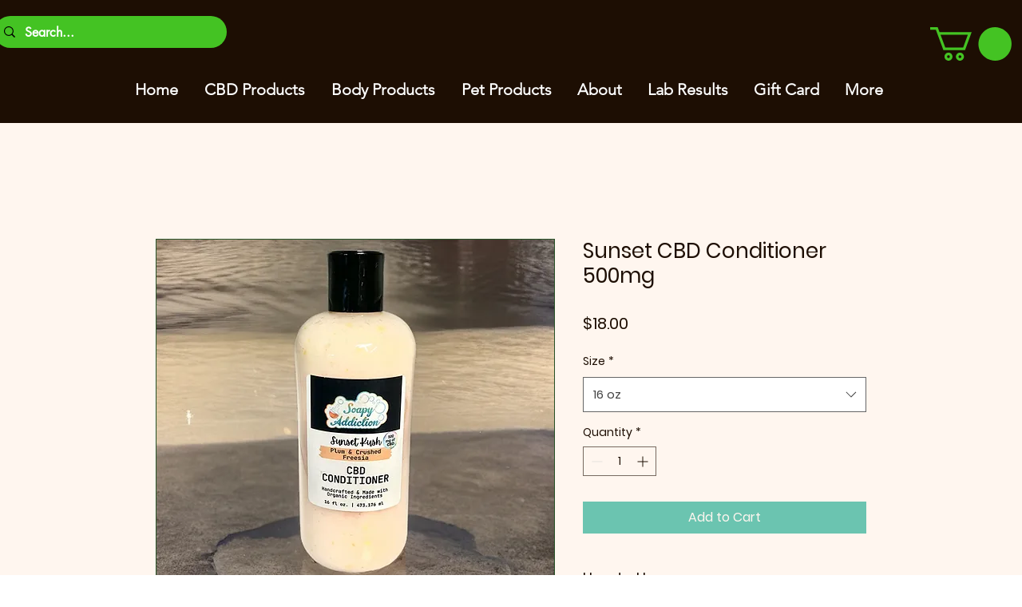

--- FILE ---
content_type: text/css
request_url: https://cdn.shopify.com/s/files/1/0033/3538/9233/files/pexitintent119ba2.scss.css?v=1718544420
body_size: 964
content:
@import"https://fonts.googleapis.com/css2?family=Roboto:wght@100;300;400;500;700;900&display=swap";#dy-popup-1{font-family:Roboto,sans-serif;font-size:1rem;margin:0;color:#333}.introduction{margin:30px}.introduction h1{font-size:2.4rem;font-weight:300;line-height:1.2;margin:0 0 15px}.introduction hr{width:25%;height:1px;background-color:#ccc;margin-top:15px;margin-bottom:15px;margin-left:0;padding:0;border:0}.introduction p{font-size:1.4rem;font-weight:300;line-height:1.4}.introduction p a{color:#009fb4;text-decoration:none;transition:color .2s}.introduction p a:active,.introduction p a:focus,.introduction p a:hover{color:#006c81}@keyframes dy-fadein{0%{opacity:0}to{opacity:1}}#dy-popup-overlay{position:fixed;top:0;left:0;width:100vw;height:100vh;padding:15px;background-color:#000c;display:none;z-index:999999999999999999999999999;justify-content:center;align-items:center}.dy-popup-container{position:relative;z-index:1;display:flex;flex-direction:var(--coloumrowww);width:100%;max-width:600px;border:var(--pdexit-bordethick) solid var(--pdexitx-color);border-radius:var(--pdexit-borderrrrdaadii);background-color:#fff;margin:auto;box-shadow:0 2px 4px #00000026;transition:box-shadow .2s;opacity:0;animation-name:dy-fadein;animation-duration:1s;animation-delay:.5s;animation-fill-mode:forwards;animation-iteration-count:1}.dy-popup-container h2{font-size:2rem;line-height:1;font-weight:300;text-transform:uppercase;color:#333;margin:0 0 10px;padding-top:35px}.dy-popup-container h1{font-size:4rem;line-height:1;font-weight:900;text-transform:uppercase;color:#000;margin:0 0 5px}.dy-popup-container hr{height:1px;width:33%;background-color:#ccc;border:0;margin:0 auto 10px}.dy-popup-container p{font-size:1rem;line-height:1.2;color:#333;margin:0 0 15px}.dy-popup-container #dy-popup-btn{display:inline;background-color:var(--pdexit-coloorbutttooonns);border:1px solid var(--pdexit-coloorbutttooonns);padding:10px 20px;border-radius:0 2px 2px 0;font-family:Roboto,sans-serif;font-size:1rem;font-weight:400;text-decoration:none;cursor:pointer;outline:0;overflow:hidden;transition:background-color .2s,border-color .2s;color:#fff;vertical-align:middle}.dy-popup-container #dy-popup-btn:focus,.dy-popup-container #dy-popup-btn:hover{background-color:var(--pdexit-hovercollor);border-color:var(--pdexit-hovercollor);text-decoration:none}.dy-popup-container .dy-popup-close{position:absolute;right:10px;top:10px;width:20px;height:20px;opacity:var(--opctiity);transition:opacity .2s;cursor:pointer}.dy-popup-container .dy-popup-close:hover{opacity:1}.dy-popup-container .dy-popup-close:before,.dy-popup-container .dy-popup-close:after{position:absolute;left:10px;content:"";height:20px;width:2px;background-color:var(--pdexit-share-background)}.dy-popup-container .dy-popup-close:before{transform:rotate(45deg)}.dy-popup-container .dy-popup-close:after{transform:rotate(-45deg)}.dy-popup-container .dy-popup-col{display:flex;flex:1;flex-direction:column;padding:0;justify-content:center;align-items:center}.dy-popup-container .dy-popup-label{font-size:1.4rem;line-height:1.2;font-weight:300;text-align:center;text-transform:uppercase;color:#333;margin:0 10% 15px}.dy-popup-container .dy-voucher-group{display:flex;justify-content:center;margin-bottom:15px}.dy-popup-container #dy-voucher-code{padding:10px 20px;font-family:Roboto,sans-serif;font-size:1rem;font-weight:400;border-radius:2px 0 0 2px;cursor:pointer;border:1px solid #D8D8D8;border-right:0}.dy-popup-container #dy-voucher-code:focus{outline:0}.dy-popup-container .dy-popup-optout{font-size:1rem;font-weight:400;color:#333;text-decoration:none;transition:color .2s;margin-bottom:30px}.dy-popup-container .dy-popup-optout:focus,.dy-popup-container .dy-popup-optout:hover{color:#000}@media (max-width: 700px){.dy-popup-container{max-width:97%;padding:0}#dy-popup-overlay{padding:0}.dy-popup-container h1{font-size:2rem}.dy-popup-container h2{font-size:1.5rem;padding-top:20px}.dy-popup-container hr{width:50%}.dy-popup-container .dy-popup-label{font-size:1.2rem}.dy-popup-container .dy-voucher-group{flex-direction:column;width:100%}.dy-popup-container #dy-voucher-code{margin-bottom:10px;width:100%}.dy-popup-container #dy-popup-btn{width:var(--witjjdjtgr);margin:0 auto;text-align:center}}.dy-voucher-group .yoeeee{position:relative;display:inline-block;padding:10px 20px;text-align:center;text-decoration:none;color:#210b15;background-color:#e83030;border-radius:50px;font-weight:300;overflow:hidden;transition:background-color .3s ease}.dy-voucher-group .yoeeee:before{content:"";position:absolute;top:0;left:-100%;width:100%;height:100%;background:linear-gradient(90deg,transparent,rgba(255,255,255,.5),transparent);transform:skew(-25deg);animation:button-shine 2s infinite}@keyframes button-shine{0%{left:-100%}to{left:100%}}.pp-image_top-cover,.pp-image_top{height:var(--leftrightimmmgwidth);width:100%;background-position:center;background-size:cover}.pp-image_left{width:var(--leftrightimmmgwidth);background-position:center;background-size:cover;order:0}.pp-image_right{width:var(--leftrightimmmgwidth);order:2;background-position:center;background-size:cover}.dy-popup-close:hover #pdexit-close{transform:rotate(90deg)}#pdexit-close{width:20px;height:20px;fill:#fff;transition:transform .3s ease-in-out}
/*# sourceMappingURL=/s/files/1/0033/3538/9233/files/pexitintent119ba2.scss.css.map?v=1718544420 */
